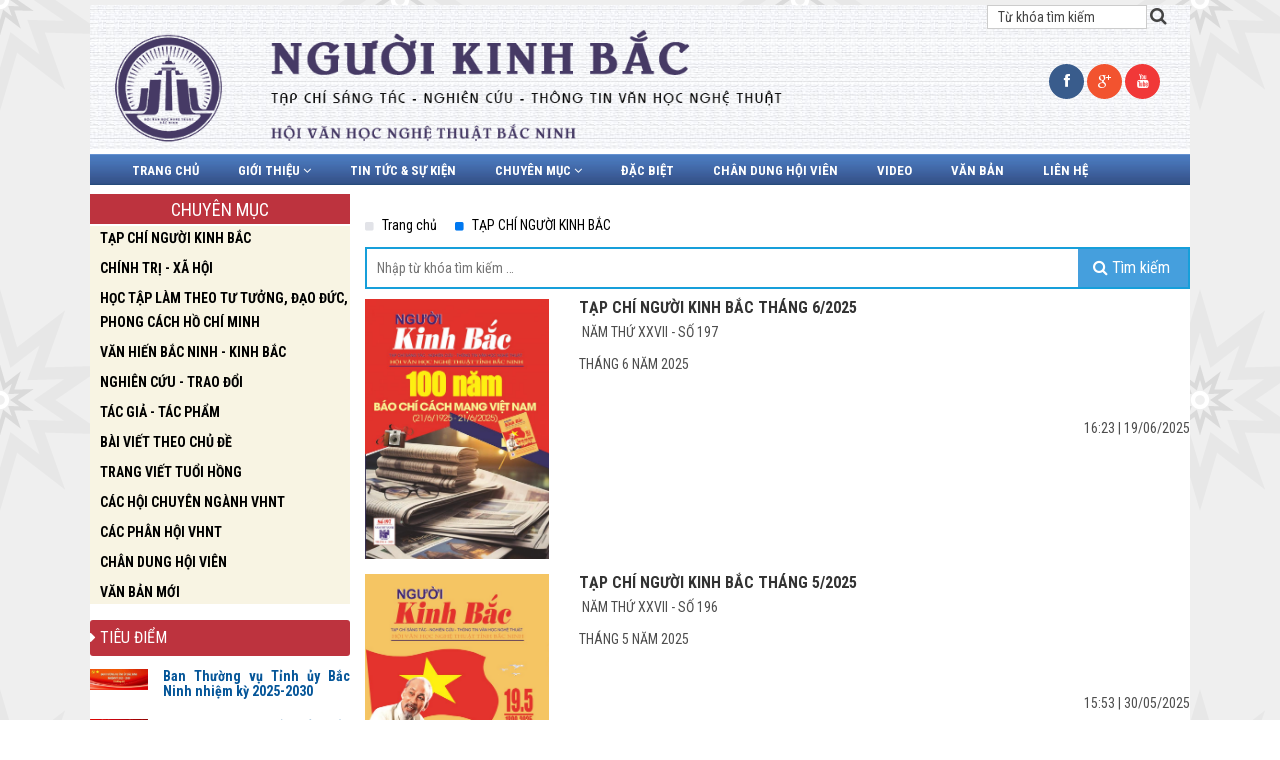

--- FILE ---
content_type: text/html; charset=utf-8
request_url: http://nguoikinhbac.vn/news/TAP-CHI-NGUOI-KINH-BAC-60-0
body_size: 26268
content:

<!DOCTYPE html>
<html xmlns="http://www.w3.org/1999/xhtml">
<head><title>
	HỘI VĂN HỌC NGHỆ THUẬT TỈNH BẮC NINH
</title>
     <script src="/js/jquery-1.11.0.min.js"></script>
	 <script async src="//pagead2.googlesyndication.com/pagead/js/adsbygoogle.js"></script>
	<script>
     (adsbygoogle = window.adsbygoogle || []).push({
          google_ad_client: "ca-pub-1113501113786937",
          enable_page_level_ads: true
     });
</script>
<meta name="viewport" content="width=device-width, initial-scale=1" />
    
    <!-- core CSS -->
    <link href="../css/bootstrap.min.css" rel="stylesheet" /><link href="../css/font-awesome.min.css" rel="stylesheet" /><link href="../css/animate.min.css" rel="stylesheet" /><link href="../css/prettyPhoto.css" rel="stylesheet" /><link href="../css/main.css" rel="stylesheet" /><link href="../css/responsive.css" rel="stylesheet" /><link rel="shortcut icon" href="../images/ico/favicon.ico" /><link rel="apple-touch-icon-precomposed" sizes="144x144" href="../images/ico/apple-touch-icon-144-precomposed.png" /><link rel="apple-touch-icon-precomposed" sizes="114x114" href="../images/ico/apple-touch-icon-114-precomposed.png" /><link rel="apple-touch-icon-precomposed" sizes="72x72" href="../images/ico/apple-touch-icon-72-precomposed.png" /><link rel="apple-touch-icon-precomposed" href="../images/ico/apple-touch-icon-57-precomposed.png" />

    
    

    <script src="/js/bootstrap.min.js"></script>
    <script src="/js/jquery.prettyPhoto.js"></script>
    <script src="/js/jquery.isotope.min.js"></script>
    <script src="/js/main.js"></script>
    <script src="/js/wow.min.js"></script>
	<!-- Global site tag (gtag.js) - Google Analytics -->
<script async src="https://www.googletagmanager.com/gtag/js?id=UA-115626337-11"></script>
<script>
  window.dataLayer = window.dataLayer || [];
  function gtag(){dataLayer.push(arguments);}
  gtag('js', new Date());

  gtag('config', 'UA-115626337-11');
</script>


</head>


<body>
    <form name="aspnetForm" method="post" action="./TAP-CHI-NGUOI-KINH-BAC-60-0" id="aspnetForm">
<div>
<input type="hidden" name="__EVENTTARGET" id="__EVENTTARGET" value="" />
<input type="hidden" name="__EVENTARGUMENT" id="__EVENTARGUMENT" value="" />
<input type="hidden" name="__VIEWSTATE" id="__VIEWSTATE" value="/[base64]/[base64]/[base64]/[base64]/[base64]/hu5xJIEtJTkggQuG6rkMgU+G7kCAxOTQCwqAxL2Jhbm5lci9lNTg0ZTM4Ny1kMzAyLTRiN2QtYjAyZC1kYjQ4NjI3MGZmZWMxLmpwZ2QCAQ9kFgJmDxUDHE5Hxq/[base64]/[base64]/hu5xJIEtJTkggQuG6rkMgVEjDgU5HIDUvMjAyNSxU4bqgUCBDSMONIE5Hxq/[base64]/hu5xJIEtJTkggQuG6rkMgVEjDgU5HIDMvMjAyNSxU4bqgUCBDSMONIE5Hxq/[base64]/[base64]/[base64]/[base64]/[base64]/[base64]/hu5xJIEtJTkggQuG6rkMgVEjDgU5HIDcvMjAyNCxU4bqgUCBDSMONIE5Hxq/[base64]/hu5xJIEtJTkggQuG6rkMgVEjDgU5HIDUvMjAyNCxU4bqgUCBDSMONIE5Hxq/[base64]/[base64]" />
</div>

<script type="text/javascript">
//<![CDATA[
var theForm = document.forms['aspnetForm'];
if (!theForm) {
    theForm = document.aspnetForm;
}
function __doPostBack(eventTarget, eventArgument) {
    if (!theForm.onsubmit || (theForm.onsubmit() != false)) {
        theForm.__EVENTTARGET.value = eventTarget;
        theForm.__EVENTARGUMENT.value = eventArgument;
        theForm.submit();
    }
}
//]]>
</script>


<div>

	<input type="hidden" name="__VIEWSTATEGENERATOR" id="__VIEWSTATEGENERATOR" value="F040AA05" />
	<input type="hidden" name="__EVENTVALIDATION" id="__EVENTVALIDATION" value="/wEdAAXGyV+3KhjPuboui4/3HgQUwtqCFwGTcHLHNMtabTTbi81c1Yb6ngY5foPuZMfvouW/4QMFm0lvZrAEvYOJJU/8otRcr79BzO4RXSSgjwnUSquZoHXk6s/eARaUqDPIfiZNG4HawqqCuxULRYjETAxa" />
</div>
        <header id="header">
            

<div class="top-bar">
    <div class="container _height" style="background: url('/images/bg_head.jpg') repeat-x;">
        <div class="row">
            <div class="col-md-6 hidden2">
                
            </div>
            <div class="col-md-6">

                <div class="col-xs-12  col-md-12" style="padding-left: 2px !important; padding-right: 0px !important">
                    <div class="social">
                        <div class="search" style="margin-right: 8px">

                            <input name="ctl00$lg1$txtSearch" type="text" id="ctl00_lg1_txtSearch" class="search-form" placeholder="Từ khóa tìm kiếm" />
                            <a id="ctl00_lg1_btnTimKiem" href="javascript:__doPostBack(&#39;ctl00$lg1$btnTimKiem&#39;,&#39;&#39;)"> <i class="fa fa-search"></i></a>
                        </div>


                    </div>
                </div>
                <div class="col-xs-12 visible2" style="padding-left: 0px !important; padding-right: 2px !important">
                    <img src="/images/k_nen1.png" alt="" height="40px" />
                </div>

            </div>
        </div>
        <div class="row">
            <div class="col-md-12 hidden2" style="padding-left: 0px !important">
                <div class="col-md-9" style="padding-left: 3px !important">
                    <img class="logo_1" src="/images/k_nen1.png" alt="logo" height="120px">
                </div>
                <div class="col-md-3 text-right">
                    <ul class="social-share" style="padding-top: 35px">
                        
                                
                                <li style="background: #395c8c">
                                    <a href="https://facebook.com" target="_blank" title="facebook.com">
                                        <i class="fa fa-facebook"></i>
                                    </a>
                                </li>
                            
                        
                                <li style="background: #f2532f">
                                    <a href="https://google.com" target="_blank" title="google.com">
                                        <i class="fa fa-google-plus"></i>
                                    </a>
                                </li>
                            
                        
                                <li style="background: #f13838">
                                    <a href="https://youtube.com" target="_blank" title="youtube.com">
                                        <i class="fa fa-youtube"></i>
                                    </a>
                                </li>
                            
                    </ul>
                </div>

                
            </div>
            
        </div>
    </div>
    <!--/.container-->
</div>


            

<div class="container">
    <div class="row">
         <nav class="navbar navbar-inverse" role="banner" style="z-index: 1000">
    <div class="container" style="height: 40px; background: url('/Images/bg_menu.png') repeat-x">
        <div class="navbar-header">
            <button type="button" class="navbar-toggle" data-toggle="collapse" data-target=".navbar-collapse">
                <span class="sr-only">Toggle navigation</span>
                <span class="icon-bar"></span>
                <span class="icon-bar"></span>
                <span class="icon-bar"></span>
            </button>

            <a class="navbar-brand" href="/home">

               <span class="visible2" style="font-size:14px">HỘI VĂN HỌC NGHỆ THUẬT TỈNH BẮC NINH</span> 
               
            </a>
        </div>

        <div class="collapse navbar-collapse navbar-left">
            <ul class="nav navbar-nav">

                <li><a href="/home">Trang chủ</a></li>
                <li class="dropdown">
                    <a href="/news/Gioi-thieu-1-0" class="dropdown-toggle" data-toggle="dropdown">Giới thiệu <i class="fa fa-angle-down"></i></a>
                    <ul class="dropdown-menu">
                        
                                <li>
                                    <a style="font-size:14px !important; font-weight:bold" href="/detailnews/GIOI-THIEU-CHUNG-2811-1">
                                        GIỚI THIỆU CHUNG
                                    </a>
                                </li>
                            
                                <li>
                                    <a style="font-size:14px !important; font-weight:bold" href="/detailnews/Lich-su-hinh-thanh-2812-1">
                                        Lịch sử hình thành
                                    </a>
                                </li>
                            
                                <li>
                                    <a style="font-size:14px !important; font-weight:bold" href="/detailnews/Co-cau-to-chuc-2813-1">
                                        Cơ cấu tổ chức
                                    </a>
                                </li>
                            
                                <li>
                                    <a style="font-size:14px !important; font-weight:bold" href="/detailnews/Nhung-dau-an-cua-TAP-CHI-Nguoi-Kinh-Bac-3941-1">
                                        Những dấu ấn của TẠP CHÍ Người Kinh Bắc
                                    </a>
                                </li>
                            
                    </ul>
                </li>
                
                 <li><a href="/news/Tin-tuc-cap-nhat-33-0">Tin tức & Sự kiện</a></li>
                <li class="dropdown">
                   
                    <a class="dropdown-toggle" data-toggle="dropdown" href="#">
                        Chuyên mục
                        <i class="fa fa-angle-down"></i>
                    </a>
                    <ul class="dropdown-menu">
                        
                                <li>
                                    <a style="font-size:14px !important; font-weight:bold" href="/news/BAI-VIET-THEO-CHU-DE-67-0">
                                        BÀI VIẾT THEO CHỦ ĐỀ                                                  
                                    </a>
                                </li>
                            
                                <li>
                                    <a style="font-size:14px !important; font-weight:bold" href="/news/CAC-HOI-CHUYEN-NGANH-VHNT-61-0">
                                        CÁC HỘI CHUYÊN NGÀNH VHNT                                                  
                                    </a>
                                </li>
                            
                                <li>
                                    <a style="font-size:14px !important; font-weight:bold" href="/news/CAC-PHAN-HOI-VHNT-62-0">
                                        CÁC PHÂN HỘI VHNT                                                  
                                    </a>
                                </li>
                            
                                <li>
                                    <a style="font-size:14px !important; font-weight:bold" href="/news/CHINH-TRI--XA-HOI-65-0">
                                        CHÍNH TRỊ - XÃ HỘI                                                  
                                    </a>
                                </li>
                            
                                <li>
                                    <a style="font-size:14px !important; font-weight:bold" href="/news/HOC-TAP-LAM-THEO-TU-TUONG-DAO-DUC-PHONG-CACH-HO-CHI-MINH-42-0">
                                        HỌC TẬP LÀM THEO TƯ TƯỞNG, ĐẠO ĐỨC, PHONG CÁCH HỒ CHÍ MINH                                                  
                                    </a>
                                </li>
                            
                                <li>
                                    <a style="font-size:14px !important; font-weight:bold" href="/news/NGHIEN-CUU--TRAO-DOI-64-0">
                                        NGHIÊN CỨU - TRAO ĐỔI                                                  
                                    </a>
                                </li>
                            
                                <li>
                                    <a style="font-size:14px !important; font-weight:bold" href="/news/TAC-GIA--TAC-PHAM-66-0">
                                        TÁC GIẢ - TÁC PHẨM                                                  
                                    </a>
                                </li>
                            
                                <li>
                                    <a style="font-size:14px !important; font-weight:bold" href="/news/TAP-CHI-NGUOI-KINH-BAC-60-0">
                                        TẠP CHÍ NGƯỜI KINH BẮC                                                  
                                    </a>
                                </li>
                            
                                <li>
                                    <a style="font-size:14px !important; font-weight:bold" href="/news/TRANG-VIET-TUOI-HONG-68-0">
                                        TRANG VIẾT TUỔI HỒNG                                                  
                                    </a>
                                </li>
                            
                                <li>
                                    <a style="font-size:14px !important; font-weight:bold" href="/news/VAN-HIEN-BAC-NINH--KINH-BAC-48-0">
                                        VĂN HIẾN BẮC NINH - KINH BẮC                                                  
                                    </a>
                                </li>
                            
                    </ul>
                </li>
                
                <li><a href="/news/dac-biet-2-0">Đặc biệt</a></li>
                <li><a href="/group/hoi-vien-16">Chân dung hội viên</a></li>
                 <li><a href="/video">Video</a></li>
                <li><a href="/document/Van-ban-41">Văn bản</a></li>
                <li><a href="/contact">Liên hệ</a></li>
            </ul>
        </div>
    </div>
    <!--/.container-->
</nav>
    </div>
   
</div>



        </header>
        <div class="container" style=" background: #fff">
			<div class="row">
			
            <div class="col-md-3 col-lg-3 hidden2">
                <div class="row" style="margin-right:15px !important; margin-left:0px !important">
                    
<div class="row">
    <div class="row" style="background: #bd333e; color: #fff; margin-left: 0px !important; margin-right: 0px !important; height: 30px; font-size: 18px; text-align: center; padding-top: 5px;">
        <span>CHUYÊN MỤC</span>
    </div>
    <div class="features" style="background: #f8f4e3; padding-left: 10px">
        

                <h3 style="font-size: 14px; margin-top: 2px; font-weight: bold; margin-bottom:6px !important">
                    <a title="TẠP CHÍ NGƯỜI KINH BẮC" href="/news/TAP-CHI-NGUOI-KINH-BAC-60-0">
                        <p style="margin: 0px !important">
                            TẠP CHÍ NGƯỜI KINH BẮC
                        </p>
                    </a>
                </h3>
            

                <h3 style="font-size: 14px; margin-top: 2px; font-weight: bold; margin-bottom:6px !important">
                    <a title="CHÍNH TRỊ - XÃ HỘI" href="/news/CHINH-TRI--XA-HOI-65-0">
                        <p style="margin: 0px !important">
                            CHÍNH TRỊ - XÃ HỘI
                        </p>
                    </a>
                </h3>
            

                <h3 style="font-size: 14px; margin-top: 2px; font-weight: bold; margin-bottom:6px !important">
                    <a title="HỌC TẬP LÀM THEO TƯ TƯỞNG, ĐẠO ĐỨC, PHONG CÁCH HỒ CHÍ MINH" href="/news/HOC-TAP-LAM-THEO-TU-TUONG-DAO-DUC-PHONG-CACH-HO-CHI-MINH-42-0">
                        <p style="margin: 0px !important">
                            HỌC TẬP LÀM THEO TƯ TƯỞNG, ĐẠO ĐỨC, PHONG CÁCH HỒ CHÍ MINH
                        </p>
                    </a>
                </h3>
            

                <h3 style="font-size: 14px; margin-top: 2px; font-weight: bold; margin-bottom:6px !important">
                    <a title="VĂN HIẾN BẮC NINH - KINH BẮC" href="/news/VAN-HIEN-BAC-NINH--KINH-BAC-48-0">
                        <p style="margin: 0px !important">
                            VĂN HIẾN BẮC NINH - KINH BẮC
                        </p>
                    </a>
                </h3>
            

                <h3 style="font-size: 14px; margin-top: 2px; font-weight: bold; margin-bottom:6px !important">
                    <a title="NGHIÊN CỨU - TRAO ĐỔI" href="/news/NGHIEN-CUU--TRAO-DOI-64-0">
                        <p style="margin: 0px !important">
                            NGHIÊN CỨU - TRAO ĐỔI
                        </p>
                    </a>
                </h3>
            

                <h3 style="font-size: 14px; margin-top: 2px; font-weight: bold; margin-bottom:6px !important">
                    <a title="TÁC GIẢ - TÁC PHẨM" href="/news/TAC-GIA--TAC-PHAM-66-0">
                        <p style="margin: 0px !important">
                            TÁC GIẢ - TÁC PHẨM
                        </p>
                    </a>
                </h3>
            

                <h3 style="font-size: 14px; margin-top: 2px; font-weight: bold; margin-bottom:6px !important">
                    <a title="BÀI VIẾT THEO CHỦ ĐỀ" href="/news/BAI-VIET-THEO-CHU-DE-67-0">
                        <p style="margin: 0px !important">
                            BÀI VIẾT THEO CHỦ ĐỀ
                        </p>
                    </a>
                </h3>
            

                <h3 style="font-size: 14px; margin-top: 2px; font-weight: bold; margin-bottom:6px !important">
                    <a title="TRANG VIẾT TUỔI HỒNG" href="/news/TRANG-VIET-TUOI-HONG-68-0">
                        <p style="margin: 0px !important">
                            TRANG VIẾT TUỔI HỒNG
                        </p>
                    </a>
                </h3>
            

                <h3 style="font-size: 14px; margin-top: 2px; font-weight: bold; margin-bottom:6px !important">
                    <a title="CÁC HỘI CHUYÊN NGÀNH VHNT" href="/news/CAC-HOI-CHUYEN-NGANH-VHNT-61-0">
                        <p style="margin: 0px !important">
                            CÁC HỘI CHUYÊN NGÀNH VHNT
                        </p>
                    </a>
                </h3>
            

                <h3 style="font-size: 14px; margin-top: 2px; font-weight: bold; margin-bottom:6px !important">
                    <a title="CÁC PHÂN HỘI VHNT" href="/news/CAC-PHAN-HOI-VHNT-62-0">
                        <p style="margin: 0px !important">
                            CÁC PHÂN HỘI VHNT
                        </p>
                    </a>
                </h3>
            
        <h3 style="font-size: 14px; margin-top: 2px; font-weight: bold; margin-bottom:6px !important">

            <a title="Chân dung hội viên" href="/group/hoi-vien-16">
                <p style="margin: 0px !important">
                    CHÂN DUNG HỘI VIÊN       
                </p>
            </a>

        </h3>
        <h3 style="font-size: 14px; margin-top: 2px; font-weight: bold; margin-bottom:6px !important">

            <a title="Văn bản mới" href="/document/Van-ban-41">
                <p style="margin: 0px !important">
                   VĂN BẢN MỚI
                </p>
            </a>

        </h3>
    </div>
</div>

                    
<div class="row">

<div class="row" style="margin-top: 10px;">
    <div class="col-md-12 col-sm-12" style="padding-bottom:8px">
        <div style="margin-top: 0; padding: 5px 0px; color: #fff; line-height: 26px; background: #bd333e; border-radius: 3px; margin-bottom: 5px; position: relative; border-radius: 3px; font-size: 16px;">
            <i class="fa fa-caret-right" aria-hidden="true"></i>&nbsp;TIÊU ĐIỂM
        </div>
    </div>
    
            <div class="col-xs-12" style="margin-bottom: 10px">

               

                <div class="row">
                    <div class="col-md-3" style="padding-right: 0px !important">
                        

                           
                                <img class="img-responsive" src='/anh/00dc43ac-1883-4453-a737-cf4befffe01ez7068679857155_7bfbfc7173f35d867739a1533fc97613.jpg' style="width: 100%; border-radius: 0px; border: 0; margin-bottom: 0px; padding-bottom:5px" />
                           
                       
                    </div>
                    <div class="col-md-9">
                        <h5 style="margin-top: 0px; text-align: justify">
                            <a style="color: #055699" href="/detailnews/Ban-Thuong-vu-Tinh-uy-Bac-Ninh-nhiem-ky-20252030-7331-65"
                                title="Ban Thường vụ Tỉnh ủy Bắc Ninh nhiệm kỳ 2025-2030 - 10:05  |  01/10/2025">
                                Ban Thường vụ Tỉnh ủy Bắc Ninh nhiệm kỳ 2025-2030
                            </a>
                        </h5>
                      
                    </div>

                </div>

            </div>
        
            <div class="col-xs-12" style="margin-bottom: 10px">

               

                <div class="row">
                    <div class="col-md-3" style="padding-right: 0px !important">
                        

                           
                                <img class="img-responsive" src='/anh/b7bf0eca-6791-458c-9b13-f7e9c299fc38z7068671677980_a38e234743d70fb0efbfae8829b3b462.jpg' style="width: 100%; border-radius: 0px; border: 0; margin-bottom: 0px; padding-bottom:5px" />
                           
                       
                    </div>
                    <div class="col-md-9">
                        <h5 style="margin-top: 0px; text-align: justify">
                            <a style="color: #055699" href="/detailnews/Cac-Pho-Bi-thu-Tinh-uy-Bac-Ninh-nhiem-ky-2025--2030-7330-65"
                                title="Các Phó Bí thư Tỉnh ủy Bắc Ninh nhiệm kỳ 2025 - 2030 - 10:05  |  01/10/2025">
                                Các Phó Bí thư Tỉnh ủy Bắc Ninh nhiệm kỳ 2025 - 2030
                            </a>
                        </h5>
                      
                    </div>

                </div>

            </div>
        
            <div class="col-xs-12" style="margin-bottom: 10px">

               

                <div class="row">
                    <div class="col-md-3" style="padding-right: 0px !important">
                        

                           
                                <img class="img-responsive" src='/anh/eb508250-f936-43ea-922a-1a46c909646cz7068671677916_dcb385ec573880600ed228c6025cee0d.jpg' style="width: 100%; border-radius: 0px; border: 0; margin-bottom: 0px; padding-bottom:5px" />
                           
                       
                    </div>
                    <div class="col-md-9">
                        <h5 style="margin-top: 0px; text-align: justify">
                            <a style="color: #055699" href="/detailnews/Bi-thu-Tinh-uy-Bac-Ninh-nhiem-ky-2025--2030-Nguyen-Hong-Thai-7329-65"
                                title="Bí thư Tỉnh ủy Bắc Ninh nhiệm kỳ 2025 - 2030 Nguyễn Hồng Thái - 10:04  |  01/10/2025">
                                Bí thư Tỉnh ủy Bắc Ninh nhiệm kỳ 2025 - 2030 Nguyễn Hồng Thái
                            </a>
                        </h5>
                      
                    </div>

                </div>

            </div>
        
            <div class="col-xs-12" style="margin-bottom: 10px">

               

                <div class="row">
                    <div class="col-md-3" style="padding-right: 0px !important">
                        

                           
                                <img class="img-responsive" src='/anh/134af647-112a-490a-9e73-da2e435da4a8z7068656404163_2eab033f7b22ba2f1837dd93710b7993.jpg' style="width: 100%; border-radius: 0px; border: 0; margin-bottom: 0px; padding-bottom:5px" />
                           
                       
                    </div>
                    <div class="col-md-9">
                        <h5 style="margin-top: 0px; text-align: justify">
                            <a style="color: #055699" href="/detailnews/Ban-Chap-hanh-Dang-bo-tinh-Bac-Ninh-nhiem-ky-20252030-7328-65"
                                title="Ban Chấp hành Đảng bộ tỉnh Bắc Ninh nhiệm kỳ 2025-2030 - 10:04  |  01/10/2025">
                                Ban Chấp hành Đảng bộ tỉnh Bắc Ninh nhiệm kỳ 2025-2030
                            </a>
                        </h5>
                      
                    </div>

                </div>

            </div>
        
            <div class="col-xs-12" style="margin-bottom: 10px">

               

                <div class="row">
                    <div class="col-md-3" style="padding-right: 0px !important">
                        

                           
                                <img class="img-responsive" src='/anh/a753e5df-b8bd-4651-ba7f-da923a6a8b51van_nghe_1.jpg' style="width: 100%; border-radius: 0px; border: 0; margin-bottom: 0px; padding-bottom:5px" />
                           
                       
                    </div>
                    <div class="col-md-9">
                        <h5 style="margin-top: 0px; text-align: justify">
                            <a style="color: #055699" href="/detailnews/Mot-so-hinh-anh-noi-bat-tai-Dai-hoi-dai-bieu-Dang-bo-tinh-Bac-Ninh-lan-thu-I-nhiem-ky-2025--2030-7327-65"
                                title="Một số hình ảnh nổi bật tại Đại hội đại biểu Đảng bộ tỉnh Bắc Ninh lần thứ I, nhiệm kỳ 2025 - 2030 - 10:03  |  01/10/2025">
                                Một số hình ảnh nổi bật tại Đại hội đại biểu Đảng bộ tỉnh Bắc Ninh lần thứ I, nhiệm kỳ 2025 - 2030
                            </a>
                        </h5>
                      
                    </div>

                </div>

            </div>
        
            <div class="col-xs-12" style="margin-bottom: 10px">

               

                <div class="row">
                    <div class="col-md-3" style="padding-right: 0px !important">
                        

                           
                                <img class="img-responsive" src='/anh/93d6ae88-bd7f-4632-ba63-2c103ce7183a6..jpg' style="width: 100%; border-radius: 0px; border: 0; margin-bottom: 0px; padding-bottom:5px" />
                           
                       
                    </div>
                    <div class="col-md-9">
                        <h5 style="margin-top: 0px; text-align: justify">
                            <a style="color: #055699" href="/detailnews/DAI-HOI-DANG-BO-TINH-BAC-NINH-LAN-THU-I-NHIEM-KY-2025--2030-THANH-CONG-TOT-DEP-7325-65"
                                title="ĐẠI HỘI ĐẢNG BỘ TỈNH BẮC NINH LẦN THỨ I, NHIỆM KỲ 2025 - 2030 THÀNH CÔNG TỐT ĐẸP - 16:05  |  30/09/2025">
                                ĐẠI HỘI ĐẢNG BỘ TỈNH BẮC NINH LẦN THỨ I, NHIỆM KỲ 2025 - 2030 THÀNH CÔNG TỐT ĐẸP
                            </a>
                        </h5>
                      
                    </div>

                </div>

            </div>
        
            <div class="col-xs-12" style="margin-bottom: 10px">

               

                <div class="row">
                    <div class="col-md-3" style="padding-right: 0px !important">
                        

                           
                                <img class="img-responsive" src='/anh/b7247a7d-7a2a-4d8c-87cd-4a46d1a908693.jpg' style="width: 100%; border-radius: 0px; border: 0; margin-bottom: 0px; padding-bottom:5px" />
                           
                       
                    </div>
                    <div class="col-md-9">
                        <h5 style="margin-top: 0px; text-align: justify">
                            <a style="color: #055699" href="/detailnews/DAI-HOI-DANG-BO-TINH-BAC-NINH-LAN-THU-I-NHIEM-KY-2025--2030-PHIEN-TRU-BI-DIEN-RA-TRANG-TRONG-7324-65"
                                title="ĐẠI HỘI ĐẢNG BỘ TỈNH BẮC NINH LẦN THỨ I, NHIỆM KỲ 2025  2030 PHIÊN TRÙ BỊ DIỄN RA TRANG TRỌNG - 17:03  |  29/09/2025">
                                ĐẠI HỘI ĐẢNG BỘ TỈNH BẮC NINH LẦN THỨ I, NHIỆM KỲ 2025  2030 PHIÊN TRÙ BỊ DIỄN RA TRANG TRỌNG
                            </a>
                        </h5>
                      
                    </div>

                </div>

            </div>
        
            <div class="col-xs-12" style="margin-bottom: 10px">

               

                <div class="row">
                    <div class="col-md-3" style="padding-right: 0px !important">
                        

                           
                                <img class="img-responsive" src='/anh/88c6696e-80b7-4b06-b4c6-0cc39a3fbcbcBIA_THANG_6-_2025-_1.jpg' style="width: 100%; border-radius: 0px; border: 0; margin-bottom: 0px; padding-bottom:5px" />
                           
                       
                    </div>
                    <div class="col-md-9">
                        <h5 style="margin-top: 0px; text-align: justify">
                            <a style="color: #055699" href="/detailnews/TAP-CHI-NGUOI-KINH-BAC-THANG-62025-6316-60"
                                title="TẠP CHÍ NGƯỜI KINH BẮC THÁNG 6/2025 - 16:23  |  19/06/2025">
                                TẠP CHÍ NGƯỜI KINH BẮC THÁNG 6/2025
                            </a>
                        </h5>
                      
                    </div>

                </div>

            </div>
        
</div>
</div>
                    

<div class="row">
    <div class="row" style="margin-top: 5px;">
        <div class="col-md-12 col-sm-12" style="padding-bottom: 8px">
            <div style="margin-top: 0; padding: 5px 0px; color: #fff; line-height: 26px; background: #bd333e; border-radius: 3px; margin-bottom: 5px; position: relative; border-radius: 3px; font-size: 16px;">
                <a href="/video" title="Xem tất cả video" style="color: #fff !important; text-transform:uppercase">
                    <i class="fa fa-caret-right" aria-hidden="true"></i>&nbsp;Video
                </a>
                
            </div>
        </div>
        
                <div class="col-md-12  col-sm-12" style="margin-bottom: 10px">
                    <div class="video">
                        <img src="http://placehold.it/16x9" class="ratio" />
                        <div class="video-container">
                              <p><iframe width="1173" height="660" src="https://www.youtube.com/embed/LFOzgdY06G0" title="NGAY THO VIET NAM TỈNH BẮC NINH 2025" frameborder="0" allow="accelerometer; autoplay; clipboard-write; encrypted-media; gyroscope; picture-in-picture; web-share" referrerpolicy="strict-origin-when-cross-origin" allowfullscreen=""></iframe></p>
                        </div>
                     
                    </div>
                </div>
            
    </div>
    <div class="row hidden2" style="margin-top: 10px;">
        
                <div class="col-md-12" style="margin-bottom: 10px">
                    <div class="thumbnail" style="margin-bottom: 0px">
                        <a class="featured-image" title="NGƯỜI KINH BẮC SỐ 194" href=" ">
                            <div class="overlay1"></div>
                            <img class="img-responsive" src='/banner/e584e387-d302-4b7d-b02d-db486270ffec1.jpg' style="width: 100%; border-radius: 0px; border: 0; margin-bottom: 0px" />
                        </a>
                    </div>
                </div>
            
                <div class="col-md-12" style="margin-bottom: 10px">
                    <div class="thumbnail" style="margin-bottom: 0px">
                        <a class="featured-image" title="NGƯỜI KINH BẮC SỐ 193" href=" ">
                            <div class="overlay1"></div>
                            <img class="img-responsive" src='/banner/bd30362e-4fba-4a7d-bae4-9e4595a4247dz6319478231636_26e0d9ad13de1a9c03a6a37417c5405c.jpg' style="width: 100%; border-radius: 0px; border: 0; margin-bottom: 0px" />
                        </a>
                    </div>
                </div>
            
    </div>
	
</div>


					
                    
<div class="row hidden2">
    <div class="row">
        <div class="features">
            
            <div class="col-md-12 col-sm-12" style="padding-bottom: 8px">
                <div style="margin-top: 0; text-transform: uppercase ;padding: 5px 0px; color: #fff; line-height: 26px; background: #bd333e; border-radius: 3px; margin-bottom: 5px; position: relative; border-radius: 3px; font-size: 16px;">
                   
                        <i class="fa fa-caret-right" aria-hidden="true"></i>&nbsp;Liên kết website
                   

                </div>
            </div>
            <div class="col-md-12 col-sm-12 text-center" style="padding-bottom:10px">
                <div class="dropdown">
                    <button class="btn btn-success dropdown-toggle" type="button" data-toggle="dropdown" style="width: 100%">
                        --- Chọn website --
                 <span class="caret"></span>
                    </button>
                    <ul class="dropdown-menu" style="width: 100%">
                        
                                <li><a href="http://bacninh.vnpt.vn" target="_blank">VNPT Bắc Ninh </a></li>
                            
                                <li><a href="https://www.google.com.vn/" target="_blank">Tìm kiếm Google </a></li>
                            
                    </ul>
                </div>

            </div>
        </div>
    </div>
</div>


                    
<div class="row" >
    <div class="row">
        <div class="features">
            <div class="col-md-12 col-sm-12" style="padding-bottom: 8px">
                <div style="margin-top: 0; text-transform: uppercase; padding: 5px 0px; color: #fff; line-height: 26px; background: #bd333e; border-radius: 3px; margin-bottom: 5px; position: relative; border-radius: 3px; font-size: 16px;">

                    <i class="fa fa-caret-right" aria-hidden="true"></i>&nbsp;Thống kê
                   

                </div>
            </div>
            <div class="col-md-12 col-sm-12 text-left" style="padding-bottom: 10px;">
                <div class="row" style="margin-left:0px; margin-right:10px">
                    <div class="col-md-9 col-xs-9">
                      <i class="fa fa-user" aria-hidden="true"></i>&nbsp;&nbsp; Đang truy cập
                    </div>
                    <div class="col-md-3 col-xs-3">
                        <span style="color: Red; font-weight: bold;">59 </span>
                    </div>
                </div>
                 <div class="row" style="margin-left:0px; margin-right:10px">
                    <div class="col-md-9 col-xs-9">
                      <i class="fa fa-users" aria-hidden="true"></i> Tổng lượt truy cập
                    </div>
                    <div class="col-md-3 col-xs-3">
                        <span style="color: Red; font-weight: bold;">209286 </span>
                    </div>
                </div>

            </div>
        </div>
    </div>
</div>

                </div>

            </div>
            <div class="col-md-9 col-lg-9" style="padding-left: 0px !important; padding-right: 0px !important">
                

    <section id="recent-works" style="padding-top: 20px; text-align: justify">
      

           
                <div class="col-md-12 col-sm-12">
                    <div class="row">
                        <div class="wow fadeInDown">
                            <p style="margin-bottom: 0px;">
                                <a href="/home" style="color: #000; padding-right: 15px">
                                    <i class="fa fa-square" style="font-size: 10px; color: #e2e3e8; padding-right: 8px" aria-hidden="true"></i>Trang chủ                                              
                                </a>
                                 
                                
                                        <a style="color: #000; padding-right: 15px" href="/news/TAP-CHI-NGUOI-KINH-BAC-60-0">
                                            <i class="fa fa-square" style="font-size: 10px; color: #0078f0; padding-right: 8px" aria-hidden="true"></i>TẠP CHÍ NGƯỜI KINH BẮC                                                
                                        </a>
                                    
                               
                            </p>
                            <div class="col-md-12 list_group" style="margin-bottom: 10px;padding-right:0px !important">
                                
                            </div>
                            <div class="col-md-12">
                                <div class="row">
                                    <div class="search-box">
                                        <input name="ctl00$ContentPlaceHolder1$txtInput" type="text" id="ctl00_ContentPlaceHolder1_txtInput" class="input_1" placeholder="Nhập từ khóa tìm kiếm …" />
                                        <a id="ctl00_ContentPlaceHolder1_btnTimKiem" class="button_1" href="javascript:__doPostBack(&#39;ctl00$ContentPlaceHolder1$btnTimKiem&#39;,&#39;&#39;)"> <i class="fa fa-search"></i> Tìm kiếm</a>
                                    </div>
                                </div>
                            </div>
                        </div>


                        
                        
                                <div class="col-xs-12 col-sm-12 col-md-12" style="padding-left: 0px !important; padding-right: 0px !important; padding-bottom: 15px">
                                    <div class="row">
                                        <div class="col-md-3">
                                            <img class="img-responsive" src='/anh/88c6696e-80b7-4b06-b4c6-0cc39a3fbcbcBIA_THANG_6-_2025-_1.jpg' alt="" style="width: 100%;">
                                        </div>
                                        <div class="col-md-9">
                                            <h4 style="margin-top: 0px; margin-bottom:5px">
                                                <a style="color: #333" href="/detailnews/TAP-CHI-NGUOI-KINH-BAC-THANG-62025-6316-60"
                                                   title="TẠP CHÍ NGƯỜI KINH BẮC THÁNG 6/2025" >
                                                    TẠP CHÍ NGƯỜI KINH BẮC THÁNG 6/2025
                                                </a>
                                            </h4>
                                            <p style="margin-bottom:3px">
                                                <p> NĂM THỨ XXVII - SỐ 197</p>
<p>THÁNG 6 NĂM 2025</p>
<p> </p>
                                            </p>
                                             <p style="text-align:right; margin-bottom:0px !important">
                                                16:23  |  19/06/2025
                                            </p>
                                        </div>

                                    </div>
                                </div>
                            
                                <div class="col-xs-12 col-sm-12 col-md-12" style="padding-left: 0px !important; padding-right: 0px !important; padding-bottom: 15px">
                                    <div class="row">
                                        <div class="col-md-3">
                                            <img class="img-responsive" src='/anh/1d9e27f0-969e-47e8-96b5-d74cc35906deBIA_THANG_5-_2025-b1.jpg' alt="" style="width: 100%;">
                                        </div>
                                        <div class="col-md-9">
                                            <h4 style="margin-top: 0px; margin-bottom:5px">
                                                <a style="color: #333" href="/detailnews/TAP-CHI-NGUOI-KINH-BAC-THANG-52025-6311-60"
                                                   title="TẠP CHÍ NGƯỜI KINH BẮC THÁNG 5/2025" >
                                                    TẠP CHÍ NGƯỜI KINH BẮC THÁNG 5/2025
                                                </a>
                                            </h4>
                                            <p style="margin-bottom:3px">
                                                <p> NĂM THỨ XXVII - SỐ 196</p>
<p>THÁNG 5 NĂM 2025</p>
<p> </p>
                                            </p>
                                             <p style="text-align:right; margin-bottom:0px !important">
                                                15:53  |  30/05/2025
                                            </p>
                                        </div>

                                    </div>
                                </div>
                            
                                <div class="col-xs-12 col-sm-12 col-md-12" style="padding-left: 0px !important; padding-right: 0px !important; padding-bottom: 15px">
                                    <div class="row">
                                        <div class="col-md-3">
                                            <img class="img-responsive" src='/anh/083c7452-a6f3-4f84-85ac-4cbd17a23cc1z6552208763399_745265e899c78307844e44fae51c6c73.jpg' alt="" style="width: 100%;">
                                        </div>
                                        <div class="col-md-9">
                                            <h4 style="margin-top: 0px; margin-bottom:5px">
                                                <a style="color: #333" href="/detailnews/TAP-CHI-NGUOI-KINH-BAC-THANG-42025-6309-60"
                                                   title="TẠP CHÍ NGƯỜI KINH BẮC THÁNG 4/2025" >
                                                    TẠP CHÍ NGƯỜI KINH BẮC THÁNG 4/2025
                                                </a>
                                            </h4>
                                            <p style="margin-bottom:3px">
                                                <p> NĂM THỨ XXVII - SỐ 195</p>
<p>THÁNG 4 NĂM 2025</p>
<p> </p>
                                            </p>
                                             <p style="text-align:right; margin-bottom:0px !important">
                                                16:27  |  12/05/2025
                                            </p>
                                        </div>

                                    </div>
                                </div>
                            
                                <div class="col-xs-12 col-sm-12 col-md-12" style="padding-left: 0px !important; padding-right: 0px !important; padding-bottom: 15px">
                                    <div class="row">
                                        <div class="col-md-3">
                                            <img class="img-responsive" src='/anh/9827a48b-3812-4554-a20f-f3ca22faecf91.jpg' alt="" style="width: 100%;">
                                        </div>
                                        <div class="col-md-9">
                                            <h4 style="margin-top: 0px; margin-bottom:5px">
                                                <a style="color: #333" href="/detailnews/TAP-CHI-NGUOI-KINH-BAC-THANG-32025-6301-60"
                                                   title="TẠP CHÍ NGƯỜI KINH BẮC THÁNG 3/2025" >
                                                    TẠP CHÍ NGƯỜI KINH BẮC THÁNG 3/2025
                                                </a>
                                            </h4>
                                            <p style="margin-bottom:3px">
                                                <p> NĂM THỨ XXVII - SỐ 194</p>
<p>THÁNG 3 NĂM 2025</p>
<p> </p>
                                            </p>
                                             <p style="text-align:right; margin-bottom:0px !important">
                                                10:09  |  28/03/2025
                                            </p>
                                        </div>

                                    </div>
                                </div>
                            
                                <div class="col-xs-12 col-sm-12 col-md-12" style="padding-left: 0px !important; padding-right: 0px !important; padding-bottom: 15px">
                                    <div class="row">
                                        <div class="col-md-3">
                                            <img class="img-responsive" src='/anh/cc3c48c4-ce64-4e0d-81e7-d5171852a24fz6319478231636_26e0d9ad13de1a9c03a6a37417c5405c.jpg' alt="" style="width: 100%;">
                                        </div>
                                        <div class="col-md-9">
                                            <h4 style="margin-top: 0px; margin-bottom:5px">
                                                <a style="color: #333" href="/detailnews/TAP-CHI-NGUOI-KINH-BAC-THANG-022025-6295-60"
                                                   title="TẠP CHÍ NGƯỜI KINH BẮC THÁNG 02/2025" >
                                                    TẠP CHÍ NGƯỜI KINH BẮC THÁNG 02/2025
                                                </a>
                                            </h4>
                                            <p style="margin-bottom:3px">
                                                <p> NĂM THỨ XXVII - SỐ 193</p>
<p>THÁNG 02 NĂM 2025</p>
<p> </p>
                                            </p>
                                             <p style="text-align:right; margin-bottom:0px !important">
                                                16:17  |  21/02/2025
                                            </p>
                                        </div>

                                    </div>
                                </div>
                            
                                <div class="col-xs-12 col-sm-12 col-md-12" style="padding-left: 0px !important; padding-right: 0px !important; padding-bottom: 15px">
                                    <div class="row">
                                        <div class="col-md-3">
                                            <img class="img-responsive" src='/anh/04a875c3-d743-453a-a14a-0bfe1ca65954z6217565095954_dcc614ae998c96541b44a996213d4a43.jpg' alt="" style="width: 100%;">
                                        </div>
                                        <div class="col-md-9">
                                            <h4 style="margin-top: 0px; margin-bottom:5px">
                                                <a style="color: #333" href="/detailnews/TAP-CHI-NGUOI-KINH-BAC-THANG-012025-6292-60"
                                                   title="TẠP CHÍ NGƯỜI KINH BẮC THÁNG 01/2025" >
                                                    TẠP CHÍ NGƯỜI KINH BẮC THÁNG 01/2025
                                                </a>
                                            </h4>
                                            <p style="margin-bottom:3px">
                                                <p> NĂM THỨ XXVII - SỐ 192</p>
<p>THÁNG 01 NĂM 2025</p>
<p> </p>
                                            </p>
                                             <p style="text-align:right; margin-bottom:0px !important">
                                                09:39  |  20/01/2025
                                            </p>
                                        </div>

                                    </div>
                                </div>
                            
                                <div class="col-xs-12 col-sm-12 col-md-12" style="padding-left: 0px !important; padding-right: 0px !important; padding-bottom: 15px">
                                    <div class="row">
                                        <div class="col-md-3">
                                            <img class="img-responsive" src='/anh/66c776c8-1ebc-4116-8546-0b085226eeefBIA_1.jpg' alt="" style="width: 100%;">
                                        </div>
                                        <div class="col-md-9">
                                            <h4 style="margin-top: 0px; margin-bottom:5px">
                                                <a style="color: #333" href="/detailnews/TAP-CHI-NGUOI-KINH-BAC-THANG-122024-6288-60"
                                                   title="TẠP CHÍ NGƯỜI KINH BẮC THÁNG 12/2024" >
                                                    TẠP CHÍ NGƯỜI KINH BẮC THÁNG 12/2024
                                                </a>
                                            </h4>
                                            <p style="margin-bottom:3px">
                                                <p> NĂM THỨ XXVII - SỐ 191</p>
<p>THÁNG 12 NĂM 2024</p>
<p> </p>
                                            </p>
                                             <p style="text-align:right; margin-bottom:0px !important">
                                                16:54  |  20/12/2024
                                            </p>
                                        </div>

                                    </div>
                                </div>
                            
                                <div class="col-xs-12 col-sm-12 col-md-12" style="padding-left: 0px !important; padding-right: 0px !important; padding-bottom: 15px">
                                    <div class="row">
                                        <div class="col-md-3">
                                            <img class="img-responsive" src='/anh/e86a3df9-4c82-4f71-8079-03a789ad8897BIA_THANG_11_-_b1.jpg' alt="" style="width: 100%;">
                                        </div>
                                        <div class="col-md-9">
                                            <h4 style="margin-top: 0px; margin-bottom:5px">
                                                <a style="color: #333" href="/detailnews/TAP-CHI-NGUOI-KINH-BAC-THANG-112024-6287-60"
                                                   title="TẠP CHÍ NGƯỜI KINH BẮC THÁNG 11/2024" >
                                                    TẠP CHÍ NGƯỜI KINH BẮC THÁNG 11/2024
                                                </a>
                                            </h4>
                                            <p style="margin-bottom:3px">
                                                <p> NĂM THỨ XXVII - SỐ 190</p>
<p>THÁNG 11 NĂM 2024</p>
<p> </p>
                                            </p>
                                             <p style="text-align:right; margin-bottom:0px !important">
                                                10:58  |  15/11/2024
                                            </p>
                                        </div>

                                    </div>
                                </div>
                            
                                <div class="col-xs-12 col-sm-12 col-md-12" style="padding-left: 0px !important; padding-right: 0px !important; padding-bottom: 15px">
                                    <div class="row">
                                        <div class="col-md-3">
                                            <img class="img-responsive" src='/anh/d0450c17-a95a-4a75-951c-593806dd09c9z5938284224780_bff3ad6185aebb34d51f6437e60a66d6.jpg' alt="" style="width: 100%;">
                                        </div>
                                        <div class="col-md-9">
                                            <h4 style="margin-top: 0px; margin-bottom:5px">
                                                <a style="color: #333" href="/detailnews/TAP-CHI-NGUOI-KINH-BAC-THANG-102024-6282-60"
                                                   title="TẠP CHÍ NGƯỜI KINH BẮC THÁNG 10/2024" >
                                                    TẠP CHÍ NGƯỜI KINH BẮC THÁNG 10/2024
                                                </a>
                                            </h4>
                                            <p style="margin-bottom:3px">
                                                <p> NĂM THỨ XXVII - SỐ 189</p>
<p>THÁNG 10 NĂM 2024</p>
<p> </p>
                                            </p>
                                             <p style="text-align:right; margin-bottom:0px !important">
                                                15:22  |  23/10/2024
                                            </p>
                                        </div>

                                    </div>
                                </div>
                            
                                <div class="col-xs-12 col-sm-12 col-md-12" style="padding-left: 0px !important; padding-right: 0px !important; padding-bottom: 15px">
                                    <div class="row">
                                        <div class="col-md-3">
                                            <img class="img-responsive" src='/anh/480510bc-eea9-4079-979a-eb8345f5296ez5865944590085_f502394437c49aad70fe97fd330c537e.jpg' alt="" style="width: 100%;">
                                        </div>
                                        <div class="col-md-9">
                                            <h4 style="margin-top: 0px; margin-bottom:5px">
                                                <a style="color: #333" href="/detailnews/TAP-CHI-NGUOI-KINH-BAC-THANG-92024-6278-60"
                                                   title="TẠP CHÍ NGƯỜI KINH BẮC THÁNG 9/2024" >
                                                    TẠP CHÍ NGƯỜI KINH BẮC THÁNG 9/2024
                                                </a>
                                            </h4>
                                            <p style="margin-bottom:3px">
                                                <p> NĂM THỨ XXVII - SỐ 188</p>
<p>THÁNG 9 NĂM 2024</p>
<p> </p>
                                            </p>
                                             <p style="text-align:right; margin-bottom:0px !important">
                                                10:43  |  01/10/2024
                                            </p>
                                        </div>

                                    </div>
                                </div>
                            
                                <div class="col-xs-12 col-sm-12 col-md-12" style="padding-left: 0px !important; padding-right: 0px !important; padding-bottom: 15px">
                                    <div class="row">
                                        <div class="col-md-3">
                                            <img class="img-responsive" src='/anh/1b56a960-5520-4356-a609-59cf164e1b83z5771691903371_378c0dca488695ae5a0ed434b3f72f7b.jpg' alt="" style="width: 100%;">
                                        </div>
                                        <div class="col-md-9">
                                            <h4 style="margin-top: 0px; margin-bottom:5px">
                                                <a style="color: #333" href="/detailnews/TAP-CHI-NGUOI-KINH-BAC-THANG-82024-6274-60"
                                                   title="TẠP CHÍ NGƯỜI KINH BẮC THÁNG 8/2024" >
                                                    TẠP CHÍ NGƯỜI KINH BẮC THÁNG 8/2024
                                                </a>
                                            </h4>
                                            <p style="margin-bottom:3px">
                                                <p> NĂM THỨ XXVII - SỐ 187</p>
<p>THÁNG 8 NĂM 2024</p>
<p> </p>
                                            </p>
                                             <p style="text-align:right; margin-bottom:0px !important">
                                                15:03  |  27/08/2024
                                            </p>
                                        </div>

                                    </div>
                                </div>
                            
                                <div class="col-xs-12 col-sm-12 col-md-12" style="padding-left: 0px !important; padding-right: 0px !important; padding-bottom: 15px">
                                    <div class="row">
                                        <div class="col-md-3">
                                            <img class="img-responsive" src='/anh/598a28c2-2179-49b2-99da-e7df0eb24116z5660147478373_dea0b6ad96d2804a2bfe9866ddde0d27.jpg' alt="" style="width: 100%;">
                                        </div>
                                        <div class="col-md-9">
                                            <h4 style="margin-top: 0px; margin-bottom:5px">
                                                <a style="color: #333" href="/detailnews/TAP-CHI-NGUOI-KINH-BAC-THANG-72024-6268-60"
                                                   title="TẠP CHÍ NGƯỜI KINH BẮC THÁNG 7/2024" >
                                                    TẠP CHÍ NGƯỜI KINH BẮC THÁNG 7/2024
                                                </a>
                                            </h4>
                                            <p style="margin-bottom:3px">
                                                <p> NĂM THỨ XXVII - SỐ 186</p>
<p>THÁNG 7 NĂM 2024</p>
<p> </p>
                                            </p>
                                             <p style="text-align:right; margin-bottom:0px !important">
                                                10:42  |  24/07/2024
                                            </p>
                                        </div>

                                    </div>
                                </div>
                            
                                <div class="col-xs-12 col-sm-12 col-md-12" style="padding-left: 0px !important; padding-right: 0px !important; padding-bottom: 15px">
                                    <div class="row">
                                        <div class="col-md-3">
                                            <img class="img-responsive" src='/anh/8559f616-1369-4375-ba81-6f53beed4a36BIA-1-_THANG_6.2024.jpg' alt="" style="width: 100%;">
                                        </div>
                                        <div class="col-md-9">
                                            <h4 style="margin-top: 0px; margin-bottom:5px">
                                                <a style="color: #333" href="/detailnews/TAP-CHI-NGUOI-KINH-BAC-THANG-62024-5263-60"
                                                   title="TẠP CHÍ NGƯỜI KINH BẮC THÁNG 6/2024" >
                                                    TẠP CHÍ NGƯỜI KINH BẮC THÁNG 6/2024
                                                </a>
                                            </h4>
                                            <p style="margin-bottom:3px">
                                                <p> NĂM THỨ XXVII - SỐ 185</p>
<p>THÁNG 6 NĂM 2024</p>
<p> </p>
                                            </p>
                                             <p style="text-align:right; margin-bottom:0px !important">
                                                08:15  |  27/06/2024
                                            </p>
                                        </div>

                                    </div>
                                </div>
                            
                                <div class="col-xs-12 col-sm-12 col-md-12" style="padding-left: 0px !important; padding-right: 0px !important; padding-bottom: 15px">
                                    <div class="row">
                                        <div class="col-md-3">
                                            <img class="img-responsive" src='/anh/a3820d31-f2eb-4951-9a3d-0f6b9d309580BIA_THANG_5.20242-b1.jpg' alt="" style="width: 100%;">
                                        </div>
                                        <div class="col-md-9">
                                            <h4 style="margin-top: 0px; margin-bottom:5px">
                                                <a style="color: #333" href="/detailnews/TAP-CHI-NGUOI-KINH-BAC-THANG-52024-5258-60"
                                                   title="TẠP CHÍ NGƯỜI KINH BẮC THÁNG 5/2024" >
                                                    TẠP CHÍ NGƯỜI KINH BẮC THÁNG 5/2024
                                                </a>
                                            </h4>
                                            <p style="margin-bottom:3px">
                                                <p> NĂM THỨ XXVII - SỐ 184</p>
<p>THÁNG 5 NĂM 2024</p>
<p> </p>
                                            </p>
                                             <p style="text-align:right; margin-bottom:0px !important">
                                                10:55  |  16/05/2024
                                            </p>
                                        </div>

                                    </div>
                                </div>
                            
                                <div class="col-xs-12 col-sm-12 col-md-12" style="padding-left: 0px !important; padding-right: 0px !important; padding-bottom: 15px">
                                    <div class="row">
                                        <div class="col-md-3">
                                            <img class="img-responsive" src='/anh/e4c0944d-15bc-4956-9d93-1ca31e814858BIA_1-_THANG_4.2024.jpg' alt="" style="width: 100%;">
                                        </div>
                                        <div class="col-md-9">
                                            <h4 style="margin-top: 0px; margin-bottom:5px">
                                                <a style="color: #333" href="/detailnews/TAP-CHI-NGUOI-KINH-BAC-THANG-42024-5252-60"
                                                   title="TẠP CHÍ NGƯỜI KINH BẮC THÁNG 4/2024" >
                                                    TẠP CHÍ NGƯỜI KINH BẮC THÁNG 4/2024
                                                </a>
                                            </h4>
                                            <p style="margin-bottom:3px">
                                                <p> NĂM THỨ XXVII - SỐ 183</p>
<p>THÁNG 4 NĂM 2024</p>
<p> </p>
                                            </p>
                                             <p style="text-align:right; margin-bottom:0px !important">
                                                15:07  |  25/04/2024
                                            </p>
                                        </div>

                                    </div>
                                </div>
                            
                    </div>
                    <div class="row text-center">
                        <ul class="pagination-sm">
                            <div class='back-next'><div><span>«</span><span style='padding-left:5'></span><span><B>1</B> - <a id="ctl00$ContentPlaceHolder1$CollectionPager1" href="javascript:__doPostBack('ctl00$ContentPlaceHolder1$CollectionPager1','2')">2</a> - <a id="ctl00$ContentPlaceHolder1$CollectionPager1" href="javascript:__doPostBack('ctl00$ContentPlaceHolder1$CollectionPager1','3')">3</a> - <a id="ctl00$ContentPlaceHolder1$CollectionPager1" href="javascript:__doPostBack('ctl00$ContentPlaceHolder1$CollectionPager1','4')">4</a> - <a id="ctl00$ContentPlaceHolder1$CollectionPager1" href="javascript:__doPostBack('ctl00$ContentPlaceHolder1$CollectionPager1','5')">5</a></span><span style='padding-left:8'></span><span><a id="ctl00$ContentPlaceHolder1$CollectionPager1" href="javascript:__doPostBack('ctl00$ContentPlaceHolder1$CollectionPager1','2')">»</a></span></div></div>
                            
                        </ul>
                    </div>
					<div>
					
					</div>
                </div>

               

           
        
    </section>



            </div>
            <div class="col-md-3 col-lg-3 visible2" style="margin-right:15px !important; margin-left:0px !important">
              
                
<div class="row">

<div class="row" style="margin-top: 10px;">
    <div class="col-md-12 col-sm-12" style="padding-bottom:8px">
        <div style="margin-top: 0; padding: 5px 0px; color: #fff; line-height: 26px; background: #bd333e; border-radius: 3px; margin-bottom: 5px; position: relative; border-radius: 3px; font-size: 16px;">
            <i class="fa fa-caret-right" aria-hidden="true"></i>&nbsp;TIÊU ĐIỂM
        </div>
    </div>
    
            <div class="col-xs-12" style="margin-bottom: 10px">

               

                <div class="row">
                    <div class="col-md-3" style="padding-right: 0px !important">
                        

                           
                                <img class="img-responsive" src='/anh/00dc43ac-1883-4453-a737-cf4befffe01ez7068679857155_7bfbfc7173f35d867739a1533fc97613.jpg' style="width: 100%; border-radius: 0px; border: 0; margin-bottom: 0px; padding-bottom:5px" />
                           
                       
                    </div>
                    <div class="col-md-9">
                        <h5 style="margin-top: 0px; text-align: justify">
                            <a style="color: #055699" href="/detailnews/Ban-Thuong-vu-Tinh-uy-Bac-Ninh-nhiem-ky-20252030-7331-65"
                                title="Ban Thường vụ Tỉnh ủy Bắc Ninh nhiệm kỳ 2025-2030 - 10:05  |  01/10/2025">
                                Ban Thường vụ Tỉnh ủy Bắc Ninh nhiệm kỳ 2025-2030
                            </a>
                        </h5>
                      
                    </div>

                </div>

            </div>
        
            <div class="col-xs-12" style="margin-bottom: 10px">

               

                <div class="row">
                    <div class="col-md-3" style="padding-right: 0px !important">
                        

                           
                                <img class="img-responsive" src='/anh/b7bf0eca-6791-458c-9b13-f7e9c299fc38z7068671677980_a38e234743d70fb0efbfae8829b3b462.jpg' style="width: 100%; border-radius: 0px; border: 0; margin-bottom: 0px; padding-bottom:5px" />
                           
                       
                    </div>
                    <div class="col-md-9">
                        <h5 style="margin-top: 0px; text-align: justify">
                            <a style="color: #055699" href="/detailnews/Cac-Pho-Bi-thu-Tinh-uy-Bac-Ninh-nhiem-ky-2025--2030-7330-65"
                                title="Các Phó Bí thư Tỉnh ủy Bắc Ninh nhiệm kỳ 2025 - 2030 - 10:05  |  01/10/2025">
                                Các Phó Bí thư Tỉnh ủy Bắc Ninh nhiệm kỳ 2025 - 2030
                            </a>
                        </h5>
                      
                    </div>

                </div>

            </div>
        
            <div class="col-xs-12" style="margin-bottom: 10px">

               

                <div class="row">
                    <div class="col-md-3" style="padding-right: 0px !important">
                        

                           
                                <img class="img-responsive" src='/anh/eb508250-f936-43ea-922a-1a46c909646cz7068671677916_dcb385ec573880600ed228c6025cee0d.jpg' style="width: 100%; border-radius: 0px; border: 0; margin-bottom: 0px; padding-bottom:5px" />
                           
                       
                    </div>
                    <div class="col-md-9">
                        <h5 style="margin-top: 0px; text-align: justify">
                            <a style="color: #055699" href="/detailnews/Bi-thu-Tinh-uy-Bac-Ninh-nhiem-ky-2025--2030-Nguyen-Hong-Thai-7329-65"
                                title="Bí thư Tỉnh ủy Bắc Ninh nhiệm kỳ 2025 - 2030 Nguyễn Hồng Thái - 10:04  |  01/10/2025">
                                Bí thư Tỉnh ủy Bắc Ninh nhiệm kỳ 2025 - 2030 Nguyễn Hồng Thái
                            </a>
                        </h5>
                      
                    </div>

                </div>

            </div>
        
            <div class="col-xs-12" style="margin-bottom: 10px">

               

                <div class="row">
                    <div class="col-md-3" style="padding-right: 0px !important">
                        

                           
                                <img class="img-responsive" src='/anh/134af647-112a-490a-9e73-da2e435da4a8z7068656404163_2eab033f7b22ba2f1837dd93710b7993.jpg' style="width: 100%; border-radius: 0px; border: 0; margin-bottom: 0px; padding-bottom:5px" />
                           
                       
                    </div>
                    <div class="col-md-9">
                        <h5 style="margin-top: 0px; text-align: justify">
                            <a style="color: #055699" href="/detailnews/Ban-Chap-hanh-Dang-bo-tinh-Bac-Ninh-nhiem-ky-20252030-7328-65"
                                title="Ban Chấp hành Đảng bộ tỉnh Bắc Ninh nhiệm kỳ 2025-2030 - 10:04  |  01/10/2025">
                                Ban Chấp hành Đảng bộ tỉnh Bắc Ninh nhiệm kỳ 2025-2030
                            </a>
                        </h5>
                      
                    </div>

                </div>

            </div>
        
            <div class="col-xs-12" style="margin-bottom: 10px">

               

                <div class="row">
                    <div class="col-md-3" style="padding-right: 0px !important">
                        

                           
                                <img class="img-responsive" src='/anh/a753e5df-b8bd-4651-ba7f-da923a6a8b51van_nghe_1.jpg' style="width: 100%; border-radius: 0px; border: 0; margin-bottom: 0px; padding-bottom:5px" />
                           
                       
                    </div>
                    <div class="col-md-9">
                        <h5 style="margin-top: 0px; text-align: justify">
                            <a style="color: #055699" href="/detailnews/Mot-so-hinh-anh-noi-bat-tai-Dai-hoi-dai-bieu-Dang-bo-tinh-Bac-Ninh-lan-thu-I-nhiem-ky-2025--2030-7327-65"
                                title="Một số hình ảnh nổi bật tại Đại hội đại biểu Đảng bộ tỉnh Bắc Ninh lần thứ I, nhiệm kỳ 2025 - 2030 - 10:03  |  01/10/2025">
                                Một số hình ảnh nổi bật tại Đại hội đại biểu Đảng bộ tỉnh Bắc Ninh lần thứ I, nhiệm kỳ 2025 - 2030
                            </a>
                        </h5>
                      
                    </div>

                </div>

            </div>
        
            <div class="col-xs-12" style="margin-bottom: 10px">

               

                <div class="row">
                    <div class="col-md-3" style="padding-right: 0px !important">
                        

                           
                                <img class="img-responsive" src='/anh/93d6ae88-bd7f-4632-ba63-2c103ce7183a6..jpg' style="width: 100%; border-radius: 0px; border: 0; margin-bottom: 0px; padding-bottom:5px" />
                           
                       
                    </div>
                    <div class="col-md-9">
                        <h5 style="margin-top: 0px; text-align: justify">
                            <a style="color: #055699" href="/detailnews/DAI-HOI-DANG-BO-TINH-BAC-NINH-LAN-THU-I-NHIEM-KY-2025--2030-THANH-CONG-TOT-DEP-7325-65"
                                title="ĐẠI HỘI ĐẢNG BỘ TỈNH BẮC NINH LẦN THỨ I, NHIỆM KỲ 2025 - 2030 THÀNH CÔNG TỐT ĐẸP - 16:05  |  30/09/2025">
                                ĐẠI HỘI ĐẢNG BỘ TỈNH BẮC NINH LẦN THỨ I, NHIỆM KỲ 2025 - 2030 THÀNH CÔNG TỐT ĐẸP
                            </a>
                        </h5>
                      
                    </div>

                </div>

            </div>
        
            <div class="col-xs-12" style="margin-bottom: 10px">

               

                <div class="row">
                    <div class="col-md-3" style="padding-right: 0px !important">
                        

                           
                                <img class="img-responsive" src='/anh/b7247a7d-7a2a-4d8c-87cd-4a46d1a908693.jpg' style="width: 100%; border-radius: 0px; border: 0; margin-bottom: 0px; padding-bottom:5px" />
                           
                       
                    </div>
                    <div class="col-md-9">
                        <h5 style="margin-top: 0px; text-align: justify">
                            <a style="color: #055699" href="/detailnews/DAI-HOI-DANG-BO-TINH-BAC-NINH-LAN-THU-I-NHIEM-KY-2025--2030-PHIEN-TRU-BI-DIEN-RA-TRANG-TRONG-7324-65"
                                title="ĐẠI HỘI ĐẢNG BỘ TỈNH BẮC NINH LẦN THỨ I, NHIỆM KỲ 2025  2030 PHIÊN TRÙ BỊ DIỄN RA TRANG TRỌNG - 17:03  |  29/09/2025">
                                ĐẠI HỘI ĐẢNG BỘ TỈNH BẮC NINH LẦN THỨ I, NHIỆM KỲ 2025  2030 PHIÊN TRÙ BỊ DIỄN RA TRANG TRỌNG
                            </a>
                        </h5>
                      
                    </div>

                </div>

            </div>
        
            <div class="col-xs-12" style="margin-bottom: 10px">

               

                <div class="row">
                    <div class="col-md-3" style="padding-right: 0px !important">
                        

                           
                                <img class="img-responsive" src='/anh/88c6696e-80b7-4b06-b4c6-0cc39a3fbcbcBIA_THANG_6-_2025-_1.jpg' style="width: 100%; border-radius: 0px; border: 0; margin-bottom: 0px; padding-bottom:5px" />
                           
                       
                    </div>
                    <div class="col-md-9">
                        <h5 style="margin-top: 0px; text-align: justify">
                            <a style="color: #055699" href="/detailnews/TAP-CHI-NGUOI-KINH-BAC-THANG-62025-6316-60"
                                title="TẠP CHÍ NGƯỜI KINH BẮC THÁNG 6/2025 - 16:23  |  19/06/2025">
                                TẠP CHÍ NGƯỜI KINH BẮC THÁNG 6/2025
                            </a>
                        </h5>
                      
                    </div>

                </div>

            </div>
        
</div>
</div>
                

<div class="row">
    <div class="row" style="margin-top: 5px;">
        <div class="col-md-12 col-sm-12" style="padding-bottom: 8px">
            <div style="margin-top: 0; padding: 5px 0px; color: #fff; line-height: 26px; background: #bd333e; border-radius: 3px; margin-bottom: 5px; position: relative; border-radius: 3px; font-size: 16px;">
                <a href="/video" title="Xem tất cả video" style="color: #fff !important; text-transform:uppercase">
                    <i class="fa fa-caret-right" aria-hidden="true"></i>&nbsp;Video
                </a>
                
            </div>
        </div>
        
                <div class="col-md-12  col-sm-12" style="margin-bottom: 10px">
                    <div class="video">
                        <img src="http://placehold.it/16x9" class="ratio" />
                        <div class="video-container">
                              <p><iframe width="1173" height="660" src="https://www.youtube.com/embed/LFOzgdY06G0" title="NGAY THO VIET NAM TỈNH BẮC NINH 2025" frameborder="0" allow="accelerometer; autoplay; clipboard-write; encrypted-media; gyroscope; picture-in-picture; web-share" referrerpolicy="strict-origin-when-cross-origin" allowfullscreen=""></iframe></p>
                        </div>
                     
                    </div>
                </div>
            
    </div>
    <div class="row hidden2" style="margin-top: 10px;">
        
                <div class="col-md-12" style="margin-bottom: 10px">
                    <div class="thumbnail" style="margin-bottom: 0px">
                        <a class="featured-image" title="NGƯỜI KINH BẮC SỐ 194" href=" ">
                            <div class="overlay1"></div>
                            <img class="img-responsive" src='/banner/e584e387-d302-4b7d-b02d-db486270ffec1.jpg' style="width: 100%; border-radius: 0px; border: 0; margin-bottom: 0px" />
                        </a>
                    </div>
                </div>
            
                <div class="col-md-12" style="margin-bottom: 10px">
                    <div class="thumbnail" style="margin-bottom: 0px">
                        <a class="featured-image" title="NGƯỜI KINH BẮC SỐ 193" href=" ">
                            <div class="overlay1"></div>
                            <img class="img-responsive" src='/banner/bd30362e-4fba-4a7d-bae4-9e4595a4247dz6319478231636_26e0d9ad13de1a9c03a6a37417c5405c.jpg' style="width: 100%; border-radius: 0px; border: 0; margin-bottom: 0px" />
                        </a>
                    </div>
                </div>
            
    </div>
	
</div>


               
            </div>
			</div>
		</div>
        

<style type="text/css">
    .hotline2
{
    z-index: 99999999999;
    position: fixed;
    bottom: 30px;
    left: 10px;
    width: 150px;
    background: #FF3838;
    height: 40px;
    border-radius: 25px;
    /* border: 1px solid #fff; */
    position: fixed;
    bottom: 10px;
    text-align: center;
    z-index: 20;
    padding:10px;
}
.callimages {
    display: block;
    width: 150px;
    cursor: pointer;
    height: 40px;
    text-align: center;
    color: #fff;
    font-weight: bold;
    font-size: 14px;
    line-height: 24px;
    /*background: url('phone.png/) no-repeat left 8px center;*/
    margin: auto;
    border-radius: 5px 5px 0 0;
    padding: 10px 0 5px 20px;
    z-index: 1000!important;
    opacity: .8;
}
.call .callimages span a {
    color: #fff;
    font-weight: bold;
}
.go-top {
    bottom: 90px;
    cursor: pointer;
    display: none;
    height: 35px;
    position: fixed;
    right: 15px;
    width: 44px;
    z-index: 1000;
}
</style>
<script>
    $(document).ready(function () {
        // Show or hide the sticky footer button
        $(window).scroll(function () {
            if ($(this).scrollTop() > 200) {
                $('.go-top').fadeIn(200);
            } else {
                $('.go-top').fadeOut(200);
            }
        });

        // Animate the scroll to top
        $('.go-top').click(function (event) {
            event.preventDefault();

            $('html, body').animate({ scrollTop: 0 }, 300);
        })
    });

</script>
<footer id="footer" class="midnight-blue">
    <div class="container">
        <div class="row" style="padding-top: 20px">
            
                    <div class="col-sm-9">
                        <p style="font-size: 16px; font-weight: bold">TẠP CHÍ KINH BẮC</p>
                       
                        <p>Địa chỉ : Số 72 Hùng Vương, phường Bắc Giang, tỉnh Bắc Ninh</p>
<p class="MsoNormal">ĐT: 02043.825.480<o:p></o:p></p>
<p class="MsoNormal">Email: tapchikinhbac@gmail.com<o:p></o:p></p>
<p>Bản quyền thuộc về tapchikinhbac.vn<br />
Ghi rõ nguồn  khi phát hành lại thông tin từ website này</p>

                       
                    </div>
                    <div class="col-sm-3">
                        <ul class="pull-right">
                            <li><a href="mailto:tapchikinhbac@gmail.com">Gửi bài viết</a></li>
                             <li><a href="/news/Tin-tuc-su-kien-33-0">Tin tức & Sự kiện</a></li>
                        </ul>
                    </div>
                

        </div>
    </div>
    
        <a href="#" class="go-top" title="Về đầu trang">
             <img src="../Images/back-to-top.png" alt="" />
           
                
        </a>
</footer>


    </form>
</body>
</html>


--- FILE ---
content_type: text/html; charset=utf-8
request_url: https://www.google.com/recaptcha/api2/aframe
body_size: 267
content:
<!DOCTYPE HTML><html><head><meta http-equiv="content-type" content="text/html; charset=UTF-8"></head><body><script nonce="rtFZFqDaGw0JB2ooMUA5Jw">/** Anti-fraud and anti-abuse applications only. See google.com/recaptcha */ try{var clients={'sodar':'https://pagead2.googlesyndication.com/pagead/sodar?'};window.addEventListener("message",function(a){try{if(a.source===window.parent){var b=JSON.parse(a.data);var c=clients[b['id']];if(c){var d=document.createElement('img');d.src=c+b['params']+'&rc='+(localStorage.getItem("rc::a")?sessionStorage.getItem("rc::b"):"");window.document.body.appendChild(d);sessionStorage.setItem("rc::e",parseInt(sessionStorage.getItem("rc::e")||0)+1);localStorage.setItem("rc::h",'1764125409053');}}}catch(b){}});window.parent.postMessage("_grecaptcha_ready", "*");}catch(b){}</script></body></html>